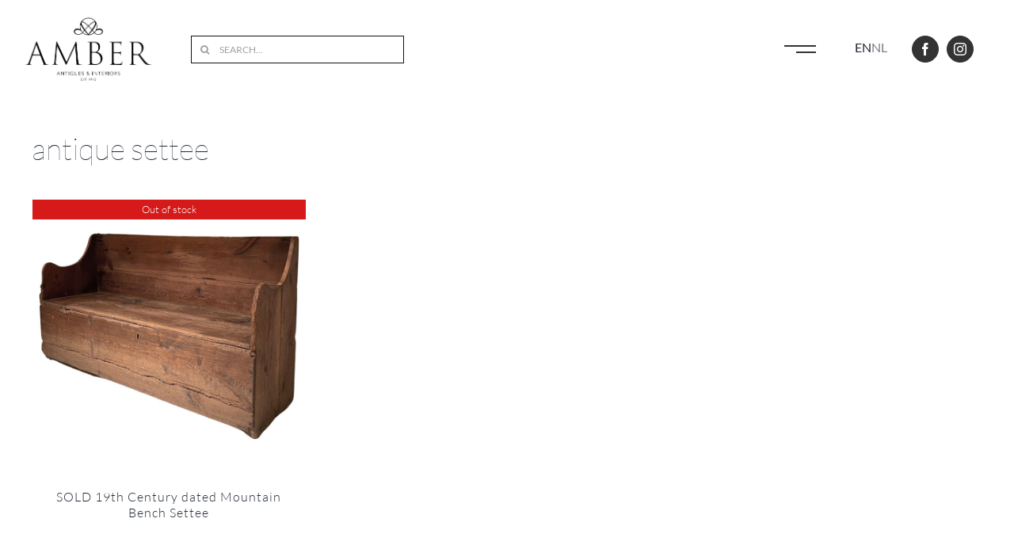

--- FILE ---
content_type: text/html; charset=utf-8
request_url: https://www.google.com/recaptcha/api2/anchor?ar=1&k=6LetowIbAAAAAM00EuO3969SV1NNu4Wzd74eo7De&co=aHR0cHM6Ly93d3cuYW1iZXJhbnRpcXVlcy5iZTo0NDM.&hl=en&v=TkacYOdEJbdB_JjX802TMer9&size=invisible&anchor-ms=20000&execute-ms=15000&cb=56lkv0s7yjob
body_size: 45514
content:
<!DOCTYPE HTML><html dir="ltr" lang="en"><head><meta http-equiv="Content-Type" content="text/html; charset=UTF-8">
<meta http-equiv="X-UA-Compatible" content="IE=edge">
<title>reCAPTCHA</title>
<style type="text/css">
/* cyrillic-ext */
@font-face {
  font-family: 'Roboto';
  font-style: normal;
  font-weight: 400;
  src: url(//fonts.gstatic.com/s/roboto/v18/KFOmCnqEu92Fr1Mu72xKKTU1Kvnz.woff2) format('woff2');
  unicode-range: U+0460-052F, U+1C80-1C8A, U+20B4, U+2DE0-2DFF, U+A640-A69F, U+FE2E-FE2F;
}
/* cyrillic */
@font-face {
  font-family: 'Roboto';
  font-style: normal;
  font-weight: 400;
  src: url(//fonts.gstatic.com/s/roboto/v18/KFOmCnqEu92Fr1Mu5mxKKTU1Kvnz.woff2) format('woff2');
  unicode-range: U+0301, U+0400-045F, U+0490-0491, U+04B0-04B1, U+2116;
}
/* greek-ext */
@font-face {
  font-family: 'Roboto';
  font-style: normal;
  font-weight: 400;
  src: url(//fonts.gstatic.com/s/roboto/v18/KFOmCnqEu92Fr1Mu7mxKKTU1Kvnz.woff2) format('woff2');
  unicode-range: U+1F00-1FFF;
}
/* greek */
@font-face {
  font-family: 'Roboto';
  font-style: normal;
  font-weight: 400;
  src: url(//fonts.gstatic.com/s/roboto/v18/KFOmCnqEu92Fr1Mu4WxKKTU1Kvnz.woff2) format('woff2');
  unicode-range: U+0370-0377, U+037A-037F, U+0384-038A, U+038C, U+038E-03A1, U+03A3-03FF;
}
/* vietnamese */
@font-face {
  font-family: 'Roboto';
  font-style: normal;
  font-weight: 400;
  src: url(//fonts.gstatic.com/s/roboto/v18/KFOmCnqEu92Fr1Mu7WxKKTU1Kvnz.woff2) format('woff2');
  unicode-range: U+0102-0103, U+0110-0111, U+0128-0129, U+0168-0169, U+01A0-01A1, U+01AF-01B0, U+0300-0301, U+0303-0304, U+0308-0309, U+0323, U+0329, U+1EA0-1EF9, U+20AB;
}
/* latin-ext */
@font-face {
  font-family: 'Roboto';
  font-style: normal;
  font-weight: 400;
  src: url(//fonts.gstatic.com/s/roboto/v18/KFOmCnqEu92Fr1Mu7GxKKTU1Kvnz.woff2) format('woff2');
  unicode-range: U+0100-02BA, U+02BD-02C5, U+02C7-02CC, U+02CE-02D7, U+02DD-02FF, U+0304, U+0308, U+0329, U+1D00-1DBF, U+1E00-1E9F, U+1EF2-1EFF, U+2020, U+20A0-20AB, U+20AD-20C0, U+2113, U+2C60-2C7F, U+A720-A7FF;
}
/* latin */
@font-face {
  font-family: 'Roboto';
  font-style: normal;
  font-weight: 400;
  src: url(//fonts.gstatic.com/s/roboto/v18/KFOmCnqEu92Fr1Mu4mxKKTU1Kg.woff2) format('woff2');
  unicode-range: U+0000-00FF, U+0131, U+0152-0153, U+02BB-02BC, U+02C6, U+02DA, U+02DC, U+0304, U+0308, U+0329, U+2000-206F, U+20AC, U+2122, U+2191, U+2193, U+2212, U+2215, U+FEFF, U+FFFD;
}
/* cyrillic-ext */
@font-face {
  font-family: 'Roboto';
  font-style: normal;
  font-weight: 500;
  src: url(//fonts.gstatic.com/s/roboto/v18/KFOlCnqEu92Fr1MmEU9fCRc4AMP6lbBP.woff2) format('woff2');
  unicode-range: U+0460-052F, U+1C80-1C8A, U+20B4, U+2DE0-2DFF, U+A640-A69F, U+FE2E-FE2F;
}
/* cyrillic */
@font-face {
  font-family: 'Roboto';
  font-style: normal;
  font-weight: 500;
  src: url(//fonts.gstatic.com/s/roboto/v18/KFOlCnqEu92Fr1MmEU9fABc4AMP6lbBP.woff2) format('woff2');
  unicode-range: U+0301, U+0400-045F, U+0490-0491, U+04B0-04B1, U+2116;
}
/* greek-ext */
@font-face {
  font-family: 'Roboto';
  font-style: normal;
  font-weight: 500;
  src: url(//fonts.gstatic.com/s/roboto/v18/KFOlCnqEu92Fr1MmEU9fCBc4AMP6lbBP.woff2) format('woff2');
  unicode-range: U+1F00-1FFF;
}
/* greek */
@font-face {
  font-family: 'Roboto';
  font-style: normal;
  font-weight: 500;
  src: url(//fonts.gstatic.com/s/roboto/v18/KFOlCnqEu92Fr1MmEU9fBxc4AMP6lbBP.woff2) format('woff2');
  unicode-range: U+0370-0377, U+037A-037F, U+0384-038A, U+038C, U+038E-03A1, U+03A3-03FF;
}
/* vietnamese */
@font-face {
  font-family: 'Roboto';
  font-style: normal;
  font-weight: 500;
  src: url(//fonts.gstatic.com/s/roboto/v18/KFOlCnqEu92Fr1MmEU9fCxc4AMP6lbBP.woff2) format('woff2');
  unicode-range: U+0102-0103, U+0110-0111, U+0128-0129, U+0168-0169, U+01A0-01A1, U+01AF-01B0, U+0300-0301, U+0303-0304, U+0308-0309, U+0323, U+0329, U+1EA0-1EF9, U+20AB;
}
/* latin-ext */
@font-face {
  font-family: 'Roboto';
  font-style: normal;
  font-weight: 500;
  src: url(//fonts.gstatic.com/s/roboto/v18/KFOlCnqEu92Fr1MmEU9fChc4AMP6lbBP.woff2) format('woff2');
  unicode-range: U+0100-02BA, U+02BD-02C5, U+02C7-02CC, U+02CE-02D7, U+02DD-02FF, U+0304, U+0308, U+0329, U+1D00-1DBF, U+1E00-1E9F, U+1EF2-1EFF, U+2020, U+20A0-20AB, U+20AD-20C0, U+2113, U+2C60-2C7F, U+A720-A7FF;
}
/* latin */
@font-face {
  font-family: 'Roboto';
  font-style: normal;
  font-weight: 500;
  src: url(//fonts.gstatic.com/s/roboto/v18/KFOlCnqEu92Fr1MmEU9fBBc4AMP6lQ.woff2) format('woff2');
  unicode-range: U+0000-00FF, U+0131, U+0152-0153, U+02BB-02BC, U+02C6, U+02DA, U+02DC, U+0304, U+0308, U+0329, U+2000-206F, U+20AC, U+2122, U+2191, U+2193, U+2212, U+2215, U+FEFF, U+FFFD;
}
/* cyrillic-ext */
@font-face {
  font-family: 'Roboto';
  font-style: normal;
  font-weight: 900;
  src: url(//fonts.gstatic.com/s/roboto/v18/KFOlCnqEu92Fr1MmYUtfCRc4AMP6lbBP.woff2) format('woff2');
  unicode-range: U+0460-052F, U+1C80-1C8A, U+20B4, U+2DE0-2DFF, U+A640-A69F, U+FE2E-FE2F;
}
/* cyrillic */
@font-face {
  font-family: 'Roboto';
  font-style: normal;
  font-weight: 900;
  src: url(//fonts.gstatic.com/s/roboto/v18/KFOlCnqEu92Fr1MmYUtfABc4AMP6lbBP.woff2) format('woff2');
  unicode-range: U+0301, U+0400-045F, U+0490-0491, U+04B0-04B1, U+2116;
}
/* greek-ext */
@font-face {
  font-family: 'Roboto';
  font-style: normal;
  font-weight: 900;
  src: url(//fonts.gstatic.com/s/roboto/v18/KFOlCnqEu92Fr1MmYUtfCBc4AMP6lbBP.woff2) format('woff2');
  unicode-range: U+1F00-1FFF;
}
/* greek */
@font-face {
  font-family: 'Roboto';
  font-style: normal;
  font-weight: 900;
  src: url(//fonts.gstatic.com/s/roboto/v18/KFOlCnqEu92Fr1MmYUtfBxc4AMP6lbBP.woff2) format('woff2');
  unicode-range: U+0370-0377, U+037A-037F, U+0384-038A, U+038C, U+038E-03A1, U+03A3-03FF;
}
/* vietnamese */
@font-face {
  font-family: 'Roboto';
  font-style: normal;
  font-weight: 900;
  src: url(//fonts.gstatic.com/s/roboto/v18/KFOlCnqEu92Fr1MmYUtfCxc4AMP6lbBP.woff2) format('woff2');
  unicode-range: U+0102-0103, U+0110-0111, U+0128-0129, U+0168-0169, U+01A0-01A1, U+01AF-01B0, U+0300-0301, U+0303-0304, U+0308-0309, U+0323, U+0329, U+1EA0-1EF9, U+20AB;
}
/* latin-ext */
@font-face {
  font-family: 'Roboto';
  font-style: normal;
  font-weight: 900;
  src: url(//fonts.gstatic.com/s/roboto/v18/KFOlCnqEu92Fr1MmYUtfChc4AMP6lbBP.woff2) format('woff2');
  unicode-range: U+0100-02BA, U+02BD-02C5, U+02C7-02CC, U+02CE-02D7, U+02DD-02FF, U+0304, U+0308, U+0329, U+1D00-1DBF, U+1E00-1E9F, U+1EF2-1EFF, U+2020, U+20A0-20AB, U+20AD-20C0, U+2113, U+2C60-2C7F, U+A720-A7FF;
}
/* latin */
@font-face {
  font-family: 'Roboto';
  font-style: normal;
  font-weight: 900;
  src: url(//fonts.gstatic.com/s/roboto/v18/KFOlCnqEu92Fr1MmYUtfBBc4AMP6lQ.woff2) format('woff2');
  unicode-range: U+0000-00FF, U+0131, U+0152-0153, U+02BB-02BC, U+02C6, U+02DA, U+02DC, U+0304, U+0308, U+0329, U+2000-206F, U+20AC, U+2122, U+2191, U+2193, U+2212, U+2215, U+FEFF, U+FFFD;
}

</style>
<link rel="stylesheet" type="text/css" href="https://www.gstatic.com/recaptcha/releases/TkacYOdEJbdB_JjX802TMer9/styles__ltr.css">
<script nonce="o2l7rjtRGr81hZXWes0GqQ" type="text/javascript">window['__recaptcha_api'] = 'https://www.google.com/recaptcha/api2/';</script>
<script type="text/javascript" src="https://www.gstatic.com/recaptcha/releases/TkacYOdEJbdB_JjX802TMer9/recaptcha__en.js" nonce="o2l7rjtRGr81hZXWes0GqQ">
      
    </script></head>
<body><div id="rc-anchor-alert" class="rc-anchor-alert"></div>
<input type="hidden" id="recaptcha-token" value="[base64]">
<script type="text/javascript" nonce="o2l7rjtRGr81hZXWes0GqQ">
      recaptcha.anchor.Main.init("[\x22ainput\x22,[\x22bgdata\x22,\x22\x22,\[base64]/[base64]/[base64]/[base64]/[base64]/[base64]/[base64]/[base64]/[base64]/[base64]/[base64]/[base64]/[base64]/[base64]\\u003d\x22,\[base64]\\u003d\x22,\[base64]/CpMKVw74Lwo3Dn8Ocw5TCrgtZNsKOwqbDkcKbw4IkWsOdw4PClcOiwqQ9AMOSHDzCp2sWwrzCt8O8IlvDqxhYw7x/Xx5ceV3CoMOETA0nw5dmwqc2cDBrTlU6w43DvsKcwrFRwrI5IlUrYcKsHSxsPcKnwqfCkcKpS8O2YcO6w6/CkMK1KMO7JsK+w4MYwo4gwo7CtcK5w7oxwqhOw4DDlcK7PcKfScK9SSjDhMKiw64xBHjChsOQEHjDoSbDpWTCjWwBThvCtwTDiENNKnJNV8OMT8OFw5J4A0HCuwtNI8KifgdKwrsXw5DDpMK4IsKNwqLCssKPw558w7hKMcKMN2/DisOoUcO3w7nDkQnChcOzwr0iCsOMLirCgsOgGnhwLcOWw7rCiSfDk8OEFHkYwofDqlvCj8OIwqzDqcOPYQbDtcKtwqDCrEXCukIMw5jDm8K3wqo3w4MKwrzCh8KzwqbDvX3DisKNwonDm1hlwrhrw5U1w4nDisKrXsKRw6kqPMOca8K0TB/[base64]/DoMOzck5sw61xaMOiDMOkSRc6w6M3BsOCw4bCp8KMaR/[base64]/[base64]/CiMKNF1gFNcOpw4zCl8KJYcOPWWDDoXUabsKfw4bCpgp3w4YawpE4dWbDocO6XDjDjFBmR8OLw6cQd0vCg1DDsMKPw6/DviXCmMKUw6hjwo7DoQpPKHwNC1JNw6MswrHCsg3CozLDgXhQw5laBEcmAjDDtcOaLcO8w4soFDp/OiXDt8KMUmJ8QFUMVMOWVsKtAAljRSLDt8OfX8KNaVl3TAtYeA4ewrPDsxNzD8O1woTCvDLCnCZiw5lDwoMoHG8ow7zCgRjCuQDDkMKFw7F2w5YaWsO2w65vwp3CssKtJnXDlMOrQMKNM8K/w6LDh8Kyw4PCnRfDjDAtLTnCiAdcI3jCtcOQwogwwp/CkcOuw43DpBgaw6sbLk/CvCkdwqbCuGPDrVwgwqHDllDChQHDn8Kiwr9YXMKMbcOGw7nDu8KcaDwFw5LDucO1KA8NW8OZcDDDlzwXw4LDpEJFecOuwqtVD2/Ckidhw7XCicKWwo9Fwo0XwozDm8O1w71vUmbDrEBWwpBzwoLDsMOVeMKSw6HDmcK2OQFww4YFCcKhBifCp2p5QmXCmcK5cmHDgcK4w7DDpG1FwpfCrsO8wqcUw6nCscOQwp3ClMKFNcKoXmxDbMOGwrkPWVzCucO/[base64]/fcO9SxXDjcOEC8K/esOpHRnCsMO/wpzDvHFoL8OUOMKZw6rDoxbDrsO5wr7CrsKXasKww6LCgMOAw5fCqgg0FsKDYcOGKyIobsOJbh3DiR3DpcKKWMKXbMKOwpzCpcKJGQDCosKUwqHCkxJkw73Cn18ZdsOyeRZfwqPDuCPDr8KMw5DCgMOcw4QNBMOlwpHCj8KGFMK/wqEWw4HDrMOEwoTDmcKLSB4nwpA+c2jDjlPCqXrCpi3Dt0zDl8OoQgIhw7nCrH7DumMxLSPCmcO7PcOPworCnMKZAsO7w53DpcONw5ZtNmMITWwQEgI8w7fDsMOawq/DnDorRiwRwo7Cvg5sVcOHR3w/[base64]/[base64]/DjsKKMgN6cC0eS1jCvybCn8OhTUHDksK5M8KoT8K4w6YEw6E2wpfCoUB4OcOEwq4aCMOdw53CrsOZEMOhVzvCg8KkNSbCksO/PMO6w4jDjgLCusONw5jDrm7CghHCuX/[base64]/[base64]/wq3DlMOKXRZDJsKUw7nCvm3DrmZxP8KqJT4cVFbDq3gVN17DlgbDjMKTw5bClX57wpTCuW0vQHdedcOtwo4Qw6Nbw4twDkXChGQhwrZAR1nDuyXDmA/Ct8OEwoHCgD1dX8OdwonDlsO1A1o3fWdwwocWecOnw4bCr2V4wq5VHxAIw5UMw47CjxE7ezt8wo1EIsOyPsOcw5nCncKUw7pfw7jClhHDscKjwr4yGsKbwrBZw4xYA3JZw4kIdMOxLh/DtMK+E8OVeMKwDsOaP8OQQxPCoMO6CsO/w5EAFwoDwr7CgULDmCfDsMOAABnDkGEzwrpUN8KrwrIIw5JIRcKPC8O6FkYBahUSw4ppw7fCkkTCnXgVw5rCicOpVAA6dcO+wrTCkEMxw6AXYsOaw4nCg8ORwqLCsEPCq18BYGEiCcKJCMKsU8KTccKiw7U/wqB9w4lTa8O3w41LFsKadW53ZMO8wpYrwqjCmhAAdiFRw6xmwrfCszxlwpzDvsOceS0DJMKXH1HCmDfCrsKJc8OjLVbDiHzChMKOfcK4wqBSwqTCq8KiM0LCn8OuUn5DwoheYmHDn3jDlFHDnnXDoXlUwrIgwpUNwpVTw7Q1woPDm8OIYcKWbsKkwr/[base64]/E8Kow7cnZwjDgEokwpI7wpZUwrHChHzCscO8fGIwGMOmT1VJM2nDskprdcKSw6oLX8KZRXLCoW0DLz/DjcOUw6rDrsKrw4HDtULCksKLIGnDgsOTw57Dg8KQw4NNEwVHw4scPMOCwrY8w5EYEcK0FgnDsMK5w5XDoMOJwrLDkxYhw7EiPMO/w6jDoTfCtcOWE8Orw6MZw4MvwpxWwo1YG1/DnFVZw7YsbsOPw7FwJcOvZcOoNi1rwobDsEjCv1LChW7Du0nCpUjDvHIAXHvCgHjDiG1bS8OqwqYqwoh7wqgdwpJCw7FBZMOQBhfDvmp1JcKxw60ufSBiwoJDMcKlw5hGwpHChcK/[base64]/[base64]/DsSrChQtKwq7ClXTCikQpw4QYw6jDugfCpcKIcsKBwr/[base64]/DmcK0esKKX8OYw4Zewo3CnMOmwqEXwqHCrsKBw7TClDfDjFBIbsKrwp4cCHTCiMKdw6fCp8OxwqDCrQ/CocOTw7rCsgjCocKYw4rCucO5w4chDSNjL8OHwqIxwrlWCcOYJRs4X8KpL07Ds8KaL8KCw67CpHjCvxdUbl1Rwp3CiDEPU3vCusKGD3jDiMOHw5wpM1nClWTDoMO8w71Fw5LDs8OOPB/Do8KOwqQHKMK/w6vDsMKXDikdekzDoHIVwoN8G8KdOsOGwqp1wolew7vCosOoUsK7w7A2w5XCtsKEwoV9w7bCmVvCr8O8UV9vwo/CikMhIMOnZ8OIwoTCl8OYw73DqzbCh8OCbGRtwpnCo3XCoT7DhDLDmcO8woFww5vCi8K3wqRxYTwWCcKgSHdQw5HCiTFxNih7F8K3fMOew5XCoTQNwpDCqQt4w5rDhsOVwqhawqvChVvChG/CvsKMT8KTI8OCw7Q8wrRYwqrCisOxVGNrax/CoMKdw5J+woLCtCQRw4RhLMK2woHDgMKEMMK8wqvDkcKPw4kXw4pWZVIlwq0GPxPCr3jDhMOxOFjCgFTDj0VCKcOdw6rDpkY/wpXCi8O6Dwhxw6XDiMOiYMOaJSLCiAXCkjZRwpBpbG7CicOvw5JOenLCtEHDjsOMbx/[base64]/Dp8KVwqTDsMOEwrXDuRDCn1l7w7HCgHt1E8Ovw7AowpXCuA/CuMKwQMKjwqrDi8OgA8Kvwo5mGD/[base64]/w5nDtsOCw6TDoSkKwp5ofjgew4Baw6PCm3h2wqJLN8KNwr7CocOAw4Yfw6hFAMKewrXCvcKPM8OkwozDn0nDh0rCr8Orwo3DoTk8KCZuwqrDvATDqcKCLAvCji4Qw5rDswHDv3IOw40KwoXDosO6w4V3wpzCmB/DjMOGwqMnNBI/wq4MDcKfw7TColjDjk3CnDLCm8OIw4JWwr/DtcKSwqjCuB9oY8OMwoDDlcKawpEUDmfDoMO1wrQqX8Klw5fCv8Otw7/[base64]/SMKbbsOAwqMRPcOtKHUiUMOBw6vCjMOMwrvCoMKVw7jChMObOUhnPhPDlcO/CjFSdAcyZjZBwonCgMKgNzHCn8OmG1LCnEBqwpMRw7XCr8KIw6JYG8K/wpwPREfCtsOWw4gAeRjDgVlsw7fCksO4w5/CuDHCiSHDgsKZwpwZw6smPyUww6TCuCzCr8Ktw7tDw4fCosOVRcOmwq5pwqBkwpLDilvDp8OgDXzDtsOww43DusOMXsKYw5ZpwrEIZEk/byxxB2/DoXd9wodkw5vDpsKew63DlcOgFcOCwrgAasKDAcOlw6DCgkBIZBbChSfDrWTDnsOiw5/[base64]/CuFd2wrrCl8Kxw6vCqHDDskzDmsKiw5sGwp7DimdMX8Oqw70hwoXCpjDDiUfDk8Ogw4rDmjfCiMONw4TCvTXDh8O8wpTCl8KwwrnDq3EHcsO3w4Ivw5XCtMKbWkHDqMOjcX3DuiPDpUMOwpbDgkPDkDTCtcK4KG/CsMKdw4FGcMK8FywBYhLDlntrwpIGJETDs2DDn8K1w5Btw4Ydw6R/BcKAw6hFdsO6wpUGR2UCwr7DlMOPHMOhUz4BwqNkbMKvwpBVMAxYw5bDrsOEw7QJVl/DncOTNsO1wrvCocKswr7DuC/Ct8K0NgjDtE7Cgn7CniVaG8OywqvCvzXDonE/UiTDiDYPw5HDicKKKUsnw61XwoIewp3DocONw5ciwrEsw73CjMKGfsOrW8K0YsKpwrLCgMO0wqIeaMKtbnBDwprCsMK+RgZ4C0s4RVZLwqLCuUgvHwMbT3jCgi/DkgnCvUYQwrfDhgwzw4zCkwPCt8OOw6Y2TwsbMsKgJ1vDm8Ovwo0VThzCu3oAw7LDjMKFecOjIQzDtzQVwr02wq06aMONf8OWw53DiMOFwoF3ECFde0XDjADDgRPDqsO/woQoTsK6wqXDqnQ7JULDjkXCgsK6w4/[base64]/[base64]/CplARw54Mw6cKYFTCpMOiLcOKA8O1E8KnTsKvLE1HayZ6YXLDoMOMw63CqXF2wpV8w4/DlsO/acKjwqvCsSkTwpFxUlvDpRDDiAgZw5kID2PDggIUwotJw5lOJcKcfFNFw682VcOTOVt4w7lkw7fCm08Vw7piw51uw4DDoQ5cFCN1O8Kyb8KjNMKpXXADRMO/woHCt8OgwoVnPsKSBcK5w4/DmsORLMOjw7XDkEJbHsKEeTA4GMKHwrt0IFjCpMKzw6RwVnFTwoF/aMODwqZGfMO6wovDmVcJS3Y+w4wZwpMyG0sfX8KaUMKqPRzDr8OOwo7CsWRqA8KJdFsPwpvDosKeNcK9XsK5woRswo7CthFawos4axHDjG4dwoELPGrCi8OTQRxbRnfDn8OhYCDCr3/DgSFgGCJywrvDt03DpXEXwofCiAAqwr0gwr8oKMOFw7BCMWfDicKNwr5+LCYdacO2w7HDljUILhHDhxDDrMOiwoFxw7DDiR7Dp8OsU8OuwofCncObw792woN4w5HDgsOIwoEWwrpNw6zCsMORYMOfZMKuE3AQKcO/w5DCtsOVEcOhw7zCpGfDgcOKZzvDnMO/KT9Hwp95cMOdGcOTL8O2KMKPwoLDlSpawo1Nw70Iw68fw7/CnsKqwrfDkEHDilnDimFMQcOYb8Kcwqtew4PCgyTDu8OmXMOrw6EHYRsRw6YQwrAKQsKvw6U1Fgwow4fDg3ISSMKfTHPCnkdtwqgQKTDDr8OKDMO7w6vCo0Apw7vCk8KNT1XDi3J6w58QQcKWS8O0AjhBKcOpw4fCpsKLYwppR00PwqPCm3bCvkrDpMK1NxN8XMK/W8Ksw41OFsO6wrDCmhDDvSfCsBzCv11AwrdiQWdSw4fDt8KAaiHCvMOlw6DCpjRDwogmw4rDnxHCiMKmMMKywoTDt8K6w5jCoVvDnsOiwr5tH3HDq8KPw5nDtCxSwpZvHgLClA1TN8OFw4zDtABHw7RpemLDscKgW1pSVWQYw7/CssOAcWDDmXJ7wqt6wqbCmMObe8ORJsKgwroJw7BoKsOkw6jClcKsFBfCpmrDgycEwpDCiwZ4H8KUSAJwYFdewq3DpsKyfGwPf0rCt8O2wpdLw7/CqMObU8OvVcKkw6bChC99FWTCsAMMwppsw5TDrsK5ST9SwpHCmVVNw6HCq8KkM8KzdsKZdBdyw5jDoR/Cv33DrVxeWcKIw652KTMJw4JJXnHDvVAQJMOSwonCtUIxw5bCswnCgMOhwpTDlzTDp8KXMsOWwqjCsX3CkcO2w4nDgh/[base64]/w4pFw6XCk8K/wpg5w7/CmsKsw71cw4/DjcKDwpwjPMORdsK5ecOPS2N4FBHDlsOtLsKaw7DDocKyw7DDsEYowrXCmU09EA7CnFnDm3zCusO0Hj7CjMKOGyE0w7zDlMKKwqRyTsKow7Exw5ggwqY2LwpHQcKVwp58wqzChW3DpcK7JSDDtC/[base64]/VBVNA8OJWx85woNIFsOXw5bDucKqw6QJwqfDn0xGwq18wqNhRU0OE8OyKGXCvh/ChMOCwoYUwptpwo5ZJ1glOsKBICvCkMKLUcOBHxpbeB/Ds1EFwqXDrX8AJMKDw5A4wo1jwpMhwr11eVx6DsOWF8O/w6BYw7llwrDCsMOgNcOXwqIdGgYxFcKHwpklG1A/[base64]/C8Oiw6nDrMKoE3FXw6/[base64]/Cr8Kkwr0/LzfCl8OHw7PDlWQMPMOTw7jDoid8wpsrAWw8w50BKnDCmWU7wqtRNXBbwqvCo3YLwrdtFcK5WBrDg1nDgsOKwqTDtMOcfcK/wrNjwqTCvcKPw6pIcMOrwpbCvsK7I8KxdS3DmMOnESHDphV5D8KCw4TDhsO4UcOSTsKiwpfDnmPCvhTCtSnDuF/[base64]/E0bDk04Rw5xRccKgw7sPw5RQEMOKLEHDuMK7RMKUw7XDiMKLdXoyLMKXwqvDhmFSwojCmkDCmMOREcOdDxXDtRHDoz7CiMOOLzjDjiE2woJTGkFIB8KLw75oIcKFw6DCmEvCqWrCosKrw47DkA1fw63DohxZP8OzwqLDiAjDngF5w5bDjG8hwrzDgsKgXcOhVsK3w6/Ch1xzZxnCvnBBwpFBRCnCrj0RwrXCgMKKckcCwqgBwponwqYIw5YqKsOMcMOawqMqwpkoHDXDsEZ9AcO7wqzDrRV8w4FrwoTDkcO/BsO5T8O1Ch5Wwpolw5LCiMOAecK/BntsYsOkTCDDrWfDpn7DtMKAS8OAwpIzYsKLw4jDsExDw6jCrMO1NcO9wrbCm1bDrxpqwrE8woI/wqdtwo4Qw7ksacK6TsKFw7DDocO9O8KSOSPDgBBvAcO0wpXDvsKiw7VGRcKdOsOSwq/DtsOzfmRbw7bCvVDDncKbDMO2wonDoz7CqTFpQcOeDjhNOcKZw6ZZw7pHwpXCjcOvbQpTwrHDmxrCosKDLSBWwqTDrSfDicKHw6HDvnbCiUUlEHzCmQhtPcOow7/DlxPDp8K4HSjCqwRgJEkAScKTR2/[base64]/acKVG8KIUcOjd3sIU8KHLsKXw7oMw6/CrmxKHkzDrhwjdcKrITlvfCMnBzQGCgnCo1XCjELDrCg/wrwyw559asK6LmtuMcK5wq3DlsKOwpXCjydTw7wQH8K3PcOyEw7CvlMCw6puMjHDkwrCosOcw4TCqmxwZzrDlRtDXsO3w61fOWI7XDhgFVASNSrCmmzCr8KEMB/DtgvDqTrCpS/DgjHDvmfChHDDp8OwVcK+GVDDh8ObQkUvBStAdhvCs2N1a1JWd8Kuw7zDjcOsP8OkTMOMMsKJQnIjfHRnw6TCicOuImROw5PCrFPCocK9w63DpmbDo1sTw5YawoQ9EcO3w4bDvHUrwpLDlWXChcOcGcOuw7YnK8K2SAtkC8K/wrtTwrTDn07Dm8OOw53Dl8KowqsCwpjChVbDvsKhBsKRw4TDncO0wpHDsXbCskA6anXCj3Yzw7Q6wqLCvWzDq8Oiw6fDvgRcPcOaw5/Do8KSLMOBwqEhwojDvcOnw6DDqsO5w7TDksOEZUYjHGdcw4JNA8OMFsK8YwxCbjd4w6bDu8OxwqlYw67DnCgBwrECwr/ChgHCoyNAwrfDpSDCgMKOWg0bWyfCucO3WMO4wqo3VMK/wrPCsxXDi8K1HcOtRCPDgCdawpLCp2XClmU2a8OJw7LDqDXClMKvF8KIcig7Y8ODw44SLinCryXCqW5POsObE8O+wrLDhSLDs8KeXTPDsnfDnEM6ccKewoTCmQ3DmRbClVzDvE7DiXjChCtiUD/CicO6BcKowrnDhcOQQQBAwrHDhMOHw7dsfkcNbMK+wpN4CsOPw55Ew4vChsKhN3kDwrfCmCYTw67DnUNhw5MOwod/[base64]/w5DDpQPChsOOSsKYQMKgeMOGXCd9CMKUworCq2Yywo80WlfDlTrCqz7DosOSIBM0w6/DoMOuwpXCgMOMwpU2w6s1w61Rw7ZNw709wpvDscOWw58/wrY8dlHDjcKAwoc0wpVdw6VmN8OBFcKfw5rDicOWw700cVHDpMO/woLCrFfDvsOaw4XCksO1w4QAT8OoFsO3YcKpBsOywrIYRsOpX1x0w5vDgkYTw4Rfw73DlBfDqcOLQcO2KTfDs8Kaw5nDiAdAwq05LUI6w4wbbMKlPcOYw5RzIA4gwpxGIhnCqEx5Z8OaUBZte8K+w4rCjF5KecKDS8KnSMKgBibDsHHChsOww5/DmsKowpbCoMOab8KGw70hVsKXwq06woPCiQ0twqZQw6/DlSrDpAgvOcOuV8OBFXowwqhfdsObCcOrcFluTHTDizvDpHLCgTnDu8OqTsO8wrPDvFB0w5IJH8KQITrDvMO9w7QOOE53w4xEw7VeM8KpwpIwGjLCixxjw590w65gCXk7w6zClsOpUXrDqCzCvMOXJMOiO8KPYzhPf8O4w7/[base64]/wpg1w4tswrQnw7XCk1XCj3kKAcOPPTUdS8OoA8OOIQ7CozAif1dxZiZxJMOtwrExwoEawobDscOTPcOhCMKqw4XCmcOrWWbDqsKhw4/DpA4+woBCw63Cl8OmMMKiLMOHLi5KwqZubcOLO109worDmTLDtUZnwpp8GC3DkMKVGXh6Dj/[base64]/DosO6QcOdeMKYcwbDujPCs8KlRFYoY8OgasKfwrXDqkDDvHRCwq/Di8OdTcOew6LCm0XDucOAw6fDhsKyC8Ocwo/DoTBlw7ZEBsKNw5TCnlIxPm/DnVhUwq7CisO7TMOJw6vCgMKWEsKUwqdocMOJfcKYYcK0FUkDwrBgwr1KwpdXwpXDtlxKwpBhEWXCong8wpzDvMOoTwUTT051QwLDpMKjwqjDvGsrw5o6D0lWEF8hwpYdUgEwJ29WDEnCl21Yw6/[base64]/G8KBwqMfwrZ9DwJ+w4nCtTXDnnEyw6EjVC3Cm8OBcBBawqgSbsKJVMOOwrLCqsKVdVA/wrk9wrA3AcOiw6E1OsKRw4dfdsKtw4xEI8Oqwrg9GcKOFcODHsKnHsKOf8OKDnLCisKiw54WwqTCpT/[base64]/[base64]/Cn8OcGzoBw7DDr8KIwrjDoSzDsjLCvlDCvsOWwpJ/w6M6w7fDuT3CqAkuwrsDaSjDsMKVMw3Dv8KwbUPCsMOXSMKZVwrCrMKTw7HCmAoFBsOSw7PCjA0fw5hdwpjDrg4Gw44oRAVQcMO7wrV6w5smw5kNCX9/[base64]/CjMOlQcOITQbCssOfwpzClMKmw4cMw4PCrsOuwrzCkW4wwqdTPHfDjcKMw5HCsMKdKDQHPH08wpwPW8KgwpRpIMOKw6jDj8O7wrPDiMK3w6how77DpcOnw69uwrFFwrPCjBIEdsKvfH9xwqbDv8O4wo1Yw5wEw7nDrScGSMKeFMO7K2R4U1RaI38dfQjCszfDlg/[base64]/[base64]/wp7Do8KUwqPChFRYQsKfw6PCr28Vw6jDvMKLJ8Oxw6PChsOhEGhVw7jCtSRLwoDCr8KyUls9fcOEaBjDl8OdwrvDkiQeFMK/E3TDl8OjakMIGsO8QUt7w67Cq0dVw4RxBDfDm8KSwoLDvcODw4DDm8OgfMOLw6HCt8KNUMO/w5PDrsOEwp3Dh1hSH8OlwpHDs8Ohw5YmVRQDbMObw4fDnEd6w6Z+w5bDjmdBw7PDtULCkMKvw7nDssOfw4HCnMKbJsKQKMKxQcKfw6B9w4Yzw6orw6/DisOVwo0UJsKNQ1LDoAbCtB3DpcODwpLCp2/CuMKSdTd2JCfCpirDqcO8A8OlcH3CocKdBnMvbMOgJAXCssKJbcKGw45RZj8/w5HCtsOywo3DghptwpzCt8KFaMK5H8OVAwnDlnQzAD/[base64]/DvBgswoTCg8KLwrx0Z8KyewPDtjvDpMOCw48YL8O5w6xrB8OxwqjCusKlw7DDvsKzwqEMw4Qwe8OowpIWw6PCkThFLMOuw6/CkgNZwrfCnsOdKCJsw5tXw6PClcKtwpMXAcKtwr8QwqfCq8O+JcKfP8OTw7EVHDLCpcOswpVMOQnDjUnCpD9Uw6LCgEg+wqHCusO0E8KlIDpbwqbDncKvZW/[base64]/DuhMuwrjCviBXw5zDtMKPGVIqFsKDw4NCFX/[base64]/w5sBNSh0wr90V8KZwoFIw752w43Cqls3IsOLwo1dw6kSw6/CmcOWwozCncOUYsKZQUYdw61gUMOVwqPCqTnCs8KuwoPCl8K2Dx7CmQXCpMKtd8O4JFcSc08SwpTDpMO2w7sbwqFFw61yw7xHDn1nI0cCwo/CpU8GDMOqwqbDosKWKyLDtcKCdFE3wpxmccO1w4HDr8Kjw4B1Ej4Jwoo3JsKsFQzCn8KGwokuwo3DmsKrGcOnGcOHSMKPG8Klw6zCoMOjw6TCnHbDv8O0TsOTw6UvI3XDoS7DlcO6w6bCjcKNw4HCo0rCssOcwoIRbcKTb8KPU1Idw5EMw5w9TEs1FMOzeTrDtx/Ch8ObawLCoh/DlG4EPMO8wo3ClsOCw4Jjw7sRw5heacO2TMK+aMK/woMIfMKewpQ/aR3Cl8KTUcKSwoPCscOpHsKuCg7Cgl9iw4RDSx3CtzUwLMKAw7zDuEHDg2x0cMOyBTrCtHHCsMOSR8OGwq7DlgIjPcOTGMKkw78+wonDpS7CuiI3w7fDsMK5UMO+BcOOw5Zqw6VFesOAOwUuw4lmOB7DnMKswqFWAMOQwpPDnF9xcsOlwq/[base64]/wqoIwq/CpzvCl2dhwq0bDsORX8Oiw4NMT8KDJmQawoPCpcKsa8OewqbDp2JBQ8KIw6LCj8ORXjHCp8OVUMOGwrnDicK2IMODS8OcwoDCj1YBw41AwoHDoGNBDsKfTndPw7LCqDTCrMOKesO2bsOgw5bDgsO0S8KpwqPCnMOowot9c0wFwpjCm8K1w6RvPsOWbsK/wpR/eMKTwpF3w6DCn8OATsOMw5LDgMK3EVjDqhnDu8Kow4jCssKoL3cnMsOKesO6wq4Awo5lVkUEDml5wojCjQjCiMK3ZFLDkmvCoRAqaHDCpx4XXMKNQMOiEH/[base64]/w4bChRh6w44IGMOSbw8vVMOhw5YQwpbDvntATsKrBFB8w4bDqMK8wqnDnsKGwrvCrcKDw50oMsK8wq1dw6bCiMKNXGMSw5zDmMK/wpXCpMKwa8KSw6oeCmF/w4o7wphMPE5iw6ApK8Kyw7gXLADCuDFweyXDnMK5w4TDqMOUw655KXnCpgPClQfDusOech/[base64]/Di8OPcMKawr/CqcKxeDHDqkDCpMK+UcKPwqLCo2x/w7LCpsKlw5p2D8OUHELCt8OkWV1qwp/[base64]/Ct34pbgU/wrfCn8KqdcK6JxHCtn7CicKOwo3DrX1tc8Kbc1rDgC7CpsOuwoBKHDTCv8K3QQUaK1DDl8OcwqA5w4rDr8K8wrbDqsOUwoLClyrCkXk/Ekpqw7HCusO3NjPDgsOyw5VtwoTDncOawoDClcO1w63CvcOxwo7CiMKOFcOhM8K0wpTDnXZ6w6nCuBIzecOzDwM9McOXw7JVwphow4vDvsOuHUQlwoE8VcKKwoJEw7/DtTXCmHzCsiUhwonCmgxkw71WOWvDqkvDt8OTYMODBRYDf8OVS8KhNFHDihfCvcONUhfDt8KBwoTCkiRNfMKwbcOLw4B3f8OYw5/CsxEXw67CosOfGBPDmwvCn8Kjw4/DlCbDqkUiW8K6NzrDkVTCssOWwp8mOMKGYTE6QMK5w4PCnivCvcK+LsOHwq3DkcKFwpxjfj/CrAbDnX8cwqR1wpTDjMKGw43CjcK3w7DDhDxrBsKeIk82SGHDqSsuwoDCplPDtXHDmMONwpBJwpo2GMKdJ8OfSsKOw6l/[base64]/eSHCpG8Ww5XDgcOtwr/Cn8OYw6/ChsKvwrcSw4rDtxsMwr4FNRMUd8KHw63ChxLCggLChxdNw5bCk8O5Xk7CgA5FeQrChXHCohMZwpt1wp3DsMKTwprCrmDCnsKLwq/Cv8O4w4ARP8O4G8KlGD1Sa1lfWsOmw5NUwpEhwrcuw7sZw5dLw4o0w73DtMOULC9owrsxegrDvcOEH8Kuwq/DrMKlBcOmSBfDoAbCpMKCazzCj8KSwp3Cv8ODS8O/[base64]/CnwXCrkPCuFxhw7vDukAATXIRCMOOf8K/w53Dl8KsJ8OtwqoyO8OywoXDvsKJw6TDncKmw4XCrRvCglDCkG1+GHzDvCrCgA7CqcKmCsKQQWQZB0nDgsO+YnvDh8Ogw5/DrsKmJh4Uw6TDjUrCtMO/w5V/w6BpVcKJEcOnaMKsZXLDhHXCvMOwPGxKw4FMwohKwrbDtVMxQEgyHMO7w41YZSvCmsKBW8KgOcKKw55Yw7XDny3CikzClCbDnsOVLMKGBH9uGTVfR8K0PsOFMsONEXsHw6jCgEvDhcO0dMKBwpfDv8KwwpZEYsO4w5zCrijCtsKUwpLCiAh5wrN+w7LChsKRw47Cl3/DtwMkwrnCjcOQw5sewrXDij0MwpzDhHVKBsOnb8OvwpJTwq40w73Cs8ONGBRdw64Nwq3Co3vDrVrDqlLDrW0uw4QjNsK6WmvDoB9BYEI0GsKBwrrCqE1yw6PCvsK4w4nClXUECF8xwr/DnELDvQY4CDkcZcKBwoYEbMObw6TDnA4xN8OWwoXCosKia8KMIsO1wppJccOzXg4OScKxw6PCvcK1w7Jjw5MAHFLCmTXCucKGw7vDgMO5MTV1YkIjQ0rCh2/CoDbDtCAEwpHChEXCoyzCksK2w6wcw5wuCWVlHMO7w7HDrzsVwpbCmgJrwpjCmlcmw7UJw51xw5hEwpLCm8OGLMOOwoNBI1JGw43Djl7DuMKxaFZgwo7DvjYEAMKMKDdjKTZeGMOvwpDDmsOSRcKcwpPDojXDpQrDvSAXw6zDrH/DuRbCusOIQFZ8w7fDiBrDiirCtcKsTyptecK7w5BMIw3DisKtw5bCnsKPLMOAwrYPTQ8WXCrCnALCncOJEcKJaHnCg3ZLVMKrwop1w4ZBwrjCo8KywrLDncKsD8OHSC/DlcO8w43Cq0Nvwpg2aMKNwqVhRsO+bEvDsAvDoTNcLMOmVXzDqsKYwozCjQ3CpTrDtMKna29nwqTDgynDgVvDtzhMdMOXdcOkfh3DocKswrTCucK/WVXDgjYwAMKWHsKPwoIhw6nCt8OlGsKFw4bCq3DChFDCnEM1cMKZCA8GwojDhhlUY8KlwqDCtXnCrhEWwpEpwoYxAWfCkGLDnxPDiFjDnXzDtR/CpcKtwpRXw5UDw4DCtl0ZwqUdwrDDqU/Cm8KCwo3ChcORVsKvwrh/F0JVwrDCrMKCw70sw6PCssKNMTTDvErDj3nCn8ODRcOow6RNw4pjwpByw7sFw6kJw5LDusKtf8OUwpTDnsO+Z8K1U8K5G8KeDMOfw6DCsXMYw44PwpoYwq3Dp1bDh0nCuiTDnW/DsyDCnz4tIFk1wqvDvjTCmsKeUilDLV7DjcK6SH7Djh3DqU3CmcKNw4fCqcKiFEDClwoKwothw6Nxwpc9wrpNSMOSP20sWHDCp8Klw7J/w70tDMOswrFGw6fCsnbCmMK3V8KGw6bChcOrCMKlwpDCnMKMXsOXTcKbw5jDhMKdwrg9w5sNwoLDuXU8wpXCggrDjMOxwr1Lw5fCicONUi/Ch8OsFhXDmHTCucKATC3CkcOmw5bDsFkGw6hyw794IcKlFHVeYDISw458wrPDrhohVsOHK8KSbsO+w6rCusOWWjDCh8OzUsKHGcKrwoxPw69xw7bClMK/w6t3wqLDmcKMwrkHwp/DrQ3ClgEDwocWwoNYw4zDonFBWcK7w7/DsMKsYFQDEcOSw4okwoPCpXhnwonDmMO0w6XDh8OxwrzDuMKzGsO7w7kaw4YjwrtYw47ChC9Qw67Csx7DlmzCphdbRcOkwpRPw7wICcKGwq7DmsKGAS/Dunw3eR/Dr8OdKMKRwrDDrzDCsSAsX8Kpw5pzw5BrazI1w5nCm8KjYcOUD8K6w5lpw6rDr2nDjcO9PibDsV/CmsK6w7UyJBTDhmV6wog3wrQJZUrDlMOSw5JXcXDCgsK+EyDCgx9Lw6PCjCbDtH7DtDZ7wqbDl07Cvyh5OHU2woLCnDjCgcKAdxZjUcOFHFPCqMOAw6rCrBTCkMKmemlCwrF4wqNsDjHCijLCjsOpw4AEwrXCkVXDmF9/wpDDnBwdJWc8w5skwq3DssO3w48Kw4MTbcONXEc0G1NQOX/CmcKVw5oow5EIw4rDlcK0BcKuIcONG0/CgTLDoMO1Rl45MTp4w4J4Iz/DisKWVcKdwr3Dh2/DjsOYw53DucOQw47DkxjDmsKzUHrCmsKzwqjDnsOjw4TDq8OzKCvCrFvDosOxw6bCi8O/UMKLw6LDlUExLBsrYcOpdhBRKsO4FcOdEktTwrLCl8OhYMKtTkIYwrLDo1ECwq06HsKuwqLCgnMzw4EBDcKzw5XCt8Odw4/[base64]/[base64]/L8KCOMOow6LCs2LCrcOgw6ovUcOSSzIrK8Orw6TCmcO/w7/CtWZ7w7RPwoLCh2MgNgt/w4jChz3DmE0YcToGLAx9w7jDs0Z9CzxxTsK8w6oEw5/ClsOIYcOOwrFaGMKUEMKDYkFhw5/DojzDusOlwrbCoHPDrn3DgRwsQhIDZAQyeMK8wppkwoxEB2YSwr7CgR1cwrfCqUF0wqgjMVPCh24mw5zClcKGw61YH1XCv0nDlMK7MMKHwrPDgE8fI8KIwpLCscKYaVJ4wovCgMOjEMKXwqbDqnnDhVsjC8KWwrvDucKyTcK6wr8Iw4ACUijDtcKQLgxHeh/CkQbCjsKJw5bCpcOkw6XCtsOlbcKbwqjDsxHDiBbDiUJEwqvCvsO8acOmFsOLWR4hwocLw7ciSDLCnw52w67CmjLCikFrwrvCmR/DpGtRw67Du3APw7MNw5XDsRHCshhvw5TCg3xIEGxTeF3Di2E6F8OkcFjCisOjScO0wrB+H8KdwqLCl8Kaw4TCmw/[base64]/DpMOSw5DCm8KsVcKtRwzDn1A2wrMrw4x8woLCixzDgsKnYRbDhRLDo8KkwrHCoEXDvGPCt8KrwoRqN1PCrTItw6xdw7J7w59nKcOTFBpXw7/CncKrw4bCvTnClzDCgWHCl07Cix1Ze8O2Hh1iFMKDwr3DrQBmw53CqBXCtsKRLMKwckPDk8K9wrrCvwTDiRZ9w6vClQc/bkgQwqpwM8KuHsK1w6jCjUPCtWTCrcKwCMK/FRxfQARXw7LDrcKHw7TChkNFZjPDlhgtVsOHdhkrfBjClm/[base64]/[base64]/IcKDwoXDvHpiTWFuH8KqKsKGH8KBwrjCgMOOw58/wr1ew4/Di1Qkwr/[base64]/Cj8KcIMKgUMOIw6pKw4/DvsKhw6TCpmZED8KrwqJYwp/Du3opw4LDjmPCicKGwoBmw4vDmw3DgR5pw4BobMO3w77Cg2/DrcKkw7DDmcKJw6kPKcOOwpEiK8KGQ8KMecKKwqPCqQFlw6oJZU8tVFA5VBHDjsK8LR3DkcOFfsO1w57Cph3DssKXUwgBKcOGWB01e8OedhPDtx4LEcKcw47CqcKfLE/CrkvCr8ODwqbCocKWZ8Kgw67CmQXCoMKHw6hnwpMMLgrDnB8RwqBfwq8dCHhcwoLDgcKTHcOMcX7Duldwwo3DrcKYwoHDkkNtwrTDjMKpTMONej56NwLDj0RRU8Kuwr/ComwcJxtcX1zDjBbDmx8PwrItPkPCoTjDnzFdBMOywqLChlXDu8KdY3ROw41fUVlyw7jDn8Oow4oZwr0mwqZiwoXDlgwPXEjClkV1Ow\\u003d\\u003d\x22],null,[\x22conf\x22,null,\x226LetowIbAAAAAM00EuO3969SV1NNu4Wzd74eo7De\x22,0,null,null,null,0,[21,125,63,73,95,87,41,43,42,83,102,105,109,121],[7668936,137],0,null,null,null,null,0,null,0,null,700,1,null,0,\[base64]/tzcYADoGZWF6dTZkEg4Iiv2INxgAOgVNZklJNBoZCAMSFR0U8JfjNw7/vqUGGcSdCRmc4owCGQ\\u003d\\u003d\x22,0,0,null,null,1,null,0,1],\x22https://www.amberantiques.be:443\x22,null,[3,1,1],null,null,null,1,3600,[\x22https://www.google.com/intl/en/policies/privacy/\x22,\x22https://www.google.com/intl/en/policies/terms/\x22],\x22KRv+da4PcEdiPNoCFAGIEgnFJQXyMYq2nOWlxsOoBZ4\\u003d\x22,1,0,null,1,1764138427263,0,0,[115,162,179,97],null,[241,188,30,157],\x22RC-spTm9uE_Z3yojw\x22,null,null,null,null,null,\x220dAFcWeA4NlGoIrbpod33Aak3F89tdnLrf0gDY0VR2P21-X9VCqVE4tN5JndKtyopkSgelZvul7hLmp66FZlHTMeYzHILvtaUWSw\x22,1764221226965]");
    </script></body></html>